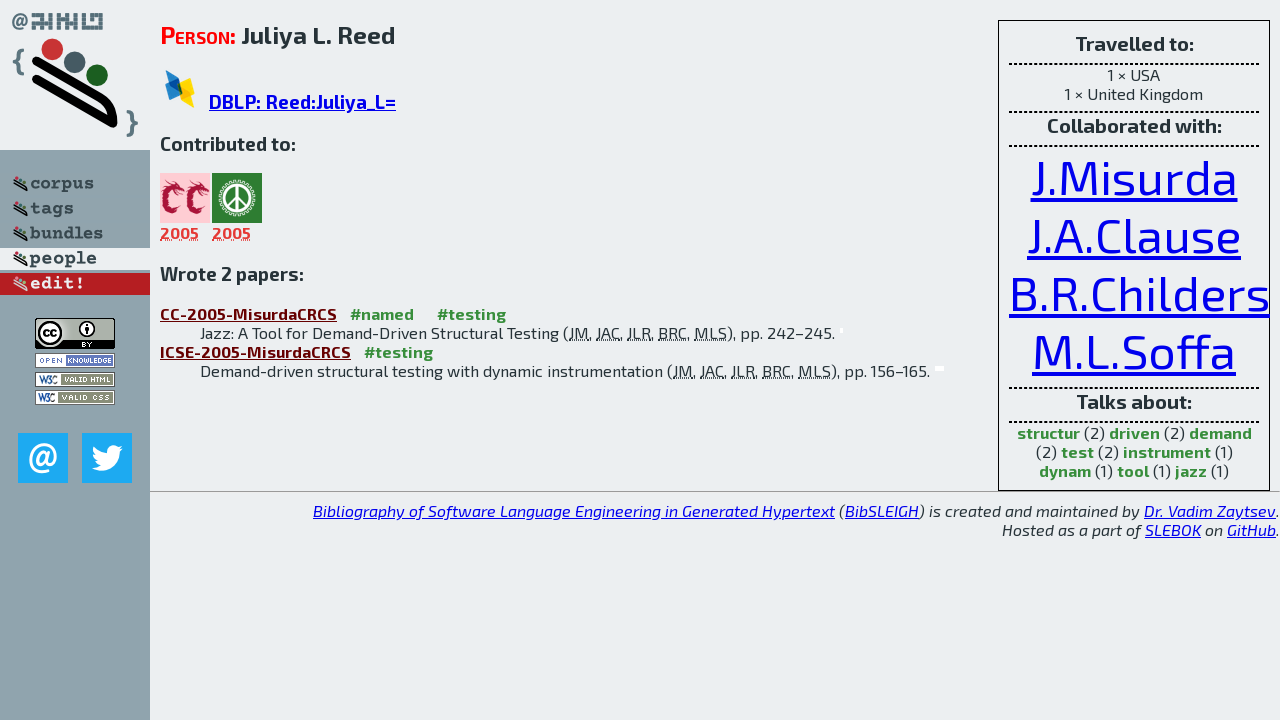

--- FILE ---
content_type: text/html; charset=utf-8
request_url: http://bibtex.github.io/person/Juliya_L_Reed.html
body_size: 1860
content:
<!DOCTYPE html>
<html>
<head>
	<meta http-equiv="Content-Type" content="text/html; charset=UTF-8"/>
	<meta name="keywords" content="software linguistics, software language engineering, book of knowledge, glossary, academic publications, scientific research, open knowledge, open science"/>
	<title>BibSLEIGH — Juliya_L_Reed</title>
	<link href="../stuff/bib.css" rel="stylesheet" type="text/css"/>
	<link href='http://fonts.googleapis.com/css?family=Exo+2:400,700,400italic,700italic' rel='stylesheet' type='text/css'>
	<script src="../stuff/jquery.min.js" type="text/javascript"></script>
</head>
<body>
<div class="left">
	<a href="../index.html"><img src="../stuff/bibsleigh.png" alt="BibSLEIGH" title="BibSLEIGH" class="pad"/></a>

	<div class="pad">
		<a href="../index.html"><img src="../stuff/p-corpus.png" alt="BibSLEIGH corpus" title="All papers in the corpus"/></a><br/>
		<a href="../tag/index.html"><img src="../stuff/p-tags.png" alt="BibSLEIGH tags" title="All known tags"/></a><br/>
		<a href="../bundle/index.html"><img src="../stuff/p-bundles.png" alt="BibSLEIGH bundles" title="All selected bundles"/></a><br/>
		<a href="../person/index.html"><img src="../stuff/a-people.png" alt="BibSLEIGH people" title="All contributors"/></a><br/>
<a href="https://github.com/slebok/bibsleigh/edit/master/people/Juliya_L_Reed.json"><img src="../stuff/edit.png" alt="EDIT!" title="EDIT!"/></a>
	</div>
	<a href="http://creativecommons.org/licenses/by/4.0/" title="CC-BY"><img src="../stuff/cc-by.png" alt="CC-BY"/></a><br/>
	<a href="http://opendatacommons.org/licenses/by/summary/" title="Open Knowledge"><img src="../stuff/open-knowledge.png" alt="Open Knowledge" /></a><br/>
	<a href="http://validator.w3.org/check/referer" title="XHTML 1.0 W3C Rec"><img src="../stuff/xhtml.png" alt="XHTML 1.0 W3C Rec" /></a><br/>
	<a href="http://jigsaw.w3.org/css-validator/check/referer" title="CSS 2.1 W3C CanRec"><img src="../stuff/css.png" alt="CSS 2.1 W3C CanRec" class="pad" /></a><br/>
	<div class="sm">
		<a href="../mailto:vadim@grammarware.net"><img src="../stuff/email.png" alt="email" title="Complain!" /></a>
		<a href="https://twitter.com/intent/tweet?screen_name=grammarware"><img src="../stuff/twitter.png" alt="twitter" title="Mention!" /></a>
	</div>

</div>
<div class="main"><div class="tbox"><code>Travelled to:</code><hr/>1 × USA<br/>
1 × United Kingdom<hr/><code>Collaborated with:</code><hr/><span style="font-size:300.0%"><a href="../person/Jonathan_Misurda.html">J.Misurda</a></span>
<span style="font-size:300.0%"><a href="../person/James_A_Clause.html">J.A.Clause</a></span>
<span style="font-size:300.0%"><a href="../person/Bruce_R_Childers.html">B.R.Childers</a></span>
<span style="font-size:300.0%"><a href="../person/Mary_Lou_Soffa.html">M.L.Soffa</a></span><hr/><code>Talks about:</code><hr/><span class="tag"><a href="../word/structur.html">structur</a></span> (2) 
<span class="tag"><a href="../word/driven.html">driven</a></span> (2) 
<span class="tag"><a href="../word/demand.html">demand</a></span> (2) 
<span class="tag"><a href="../word/test.html">test</a></span> (2) 
<span class="tag"><a href="../word/instrument.html">instrument</a></span> (1) 
<span class="tag"><a href="../word/dynam.html">dynam</a></span> (1) 
<span class="tag"><a href="../word/tool.html">tool</a></span> (1) 
<span class="tag"><a href="../word/jazz.html">jazz</a></span> (1)</div>
<h2><span class="ttl"> Person:</span> Juliya L. Reed</h2>
<h3><img src="../stuff/ico-dblp.png" alt="DBLP"/> <a href="http://dblp.uni-trier.de/pers/hd/r/Reed:Juliya_L=">DBLP: Reed:Juliya_L=</a></h3><h3>Contributed to:</h3><div class="minibar"><div><a href="../CC-2005.html" title="CC 2005"><img src="../stuff/cc.png" class="abc" alt="CC 2005"/></a><abbr title="2005">2005</abbr></div>
<div><a href="../ICSE-2005.html" title="ICSE 2005"><img src="../stuff/icse.png" class="abc" alt="ICSE 2005"/></a><abbr title="2005">2005</abbr></div><br style="clear:left"/></div><h3>Wrote 2 papers:</h3><dl class="toc"><dt><a href="../CC-2005-MisurdaCRCS.html">CC-2005-MisurdaCRCS</a> <span class="tag"><a href="../tag/named.html" title="named">#named</a></span> <span class="tag"><a href="../tag/testing.html" title="testing">#testing</a></span></dt><dd>Jazz: A Tool for Demand-Driven Structural Testing (<abbr title="Jonathan Misurda">JM</abbr>, <abbr title="James A. Clause">JAC</abbr>, <abbr title="Juliya L. Reed">JLR</abbr>, <abbr title="Bruce R. Childers">BRC</abbr>, <abbr title="Mary Lou Soffa">MLS</abbr>), pp. 242–245.</dd> <div class="pagevis" style="width:3px"></div>
<dt><a href="../ICSE-2005-MisurdaCRCS.html">ICSE-2005-MisurdaCRCS</a> <span class="tag"><a href="../tag/testing.html" title="testing">#testing</a></span></dt><dd>Demand-driven structural testing with dynamic instrumentation (<abbr title="Jonathan Misurda">JM</abbr>, <abbr title="James A. Clause">JAC</abbr>, <abbr title="Juliya L. Reed">JLR</abbr>, <abbr title="Bruce R. Childers">BRC</abbr>, <abbr title="Mary Lou Soffa">MLS</abbr>), pp. 156–165.</dd> <div class="pagevis" style="width:9px"></div></dl>
</div>
<hr style="clear:both"/>
<div class="last">
	<em>
		<a href="http://bibtex.github.io">Bibliography of Software Language Engineering in Generated Hypertext</a>
		(<a href="http://github.com/slebok/bibsleigh">BibSLEIGH</a>) is
		created and maintained by <a href="http://grammarware.github.io/">Dr. Vadim Zaytsev</a>.<br/>
		Hosted as a part of <a href="http://slebok.github.io/">SLEBOK</a> on <a href="http://www.github.com/">GitHub</a>.
	</em>
</div>
</body>
</html>